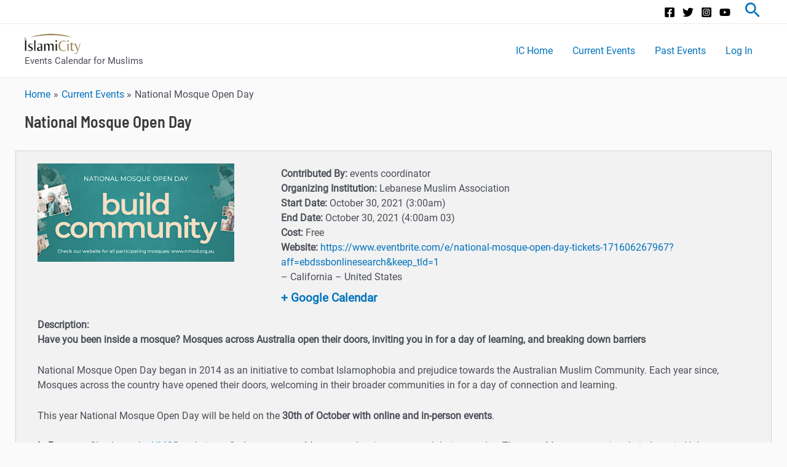

--- FILE ---
content_type: text/css
request_url: https://events.islamicity.org/wp-content/themes/astra/assets/css/minified/frontend.min.css?ver=4.8.12
body_size: 12664
content:
@charset "UTF-8";address,blockquote,body,dd,dl,dt,fieldset,figure,h1,h2,h3,h4,h5,h6,hr,html,iframe,legend,li,ol,p,pre,textarea,ul{border:0;font-size:100%;font-style:inherit;font-weight:inherit;margin:0;outline:0;padding:0;vertical-align:baseline}html{-webkit-text-size-adjust:100%;-ms-text-size-adjust:100%}body{margin:0}main,nav{display:block}progress{display:inline-block;vertical-align:baseline}a{background-color:transparent}a:active{outline:0}a,a:focus,a:hover,a:visited{text-decoration:none}abbr[title]{border-bottom:1px dotted}b,strong{font-weight:700}dfn{font-style:italic}mark{background:#ff0;color:#000}small{font-size:80%}sub,sup{font-size:75%;line-height:0;position:relative;vertical-align:baseline}sup{top:-.5em}sub{bottom:-.25em}img{border:0}svg:not(:root){overflow:hidden}figure{margin:0}hr{box-sizing:content-box;height:0}pre{overflow:auto}code,kbd,pre,samp{font-size:1em}button,input,optgroup,select,textarea{color:inherit;font:inherit;margin:0}button{overflow:visible}button,select{text-transform:none}button,html input[type=button],input[type=reset],input[type=submit]{-webkit-appearance:button;cursor:pointer}button[disabled],html input[disabled]{cursor:default}button::-moz-focus-inner,input::-moz-focus-inner{border:0;padding:0}input{line-height:normal}input[type=checkbox],input[type=radio]{box-sizing:border-box;padding:0}input[type=number]::-webkit-inner-spin-button,input[type=number]::-webkit-outer-spin-button{height:auto}input[type=search]{-webkit-appearance:textfield;box-sizing:content-box}#comments .submit,.search .search-submit{padding:10px 15px;border-radius:2px;line-height:1.85714285714286;border:0}.archive .no-results .ast-search-submit,.search .site-main .ast-search-submit{display:none}input[type=search]::-webkit-search-cancel-button,input[type=search]::-webkit-search-decoration{-webkit-appearance:none}fieldset{border:1px solid var(--ast-border-color);margin:0 0;padding:.35em .625em .75em}legend{border:0;padding:0}fieldset legend{margin-bottom:1.5em;padding:0 .5em}textarea{overflow:auto}optgroup{font-weight:700}table{border-collapse:collapse;border-spacing:0}td,th{padding:0}/*!
 * Bootstrap v4.0.0-alpha.2 (https://getbootstrap.com)
 */.ast-container{max-width:100%}.ast-container,.ast-container-fluid{margin-left:auto;margin-right:auto;padding-left:20px;padding-right:20px}.ast-container-fluid::after,.ast-container::after{content:"";display:table;clear:both}.ast-col-lg-1,.ast-col-lg-10,.ast-col-lg-11,.ast-col-lg-12,.ast-col-lg-2,.ast-col-lg-3,.ast-col-lg-4,.ast-col-lg-5,.ast-col-lg-6,.ast-col-lg-7,.ast-col-lg-8,.ast-col-lg-9,.ast-col-md-1,.ast-col-md-10,.ast-col-md-11,.ast-col-md-12,.ast-col-md-2,.ast-col-md-3,.ast-col-md-4,.ast-col-md-5,.ast-col-md-6,.ast-col-md-7,.ast-col-md-8,.ast-col-md-9,.ast-col-sm-1,.ast-col-sm-10,.ast-col-sm-11,.ast-col-sm-12,.ast-col-sm-2,.ast-col-sm-3,.ast-col-sm-4,.ast-col-sm-5,.ast-col-sm-6,.ast-col-sm-7,.ast-col-sm-8,.ast-col-sm-9,.ast-col-xl-1,.ast-col-xl-10,.ast-col-xl-11,.ast-col-xl-12,.ast-col-xl-2,.ast-col-xl-3,.ast-col-xl-4,.ast-col-xl-5,.ast-col-xl-6,.ast-col-xl-7,.ast-col-xl-8,.ast-col-xl-9,.ast-col-xs-1,.ast-col-xs-10,.ast-col-xs-11,.ast-col-xs-12,.ast-col-xs-2,.ast-col-xs-3,.ast-col-xs-4,.ast-col-xs-5,.ast-col-xs-6,.ast-col-xs-7,.ast-col-xs-8,.ast-col-xs-9{position:relative;min-height:1px;padding-left:20px;padding-right:20px}.ast-col-xs-1,.ast-col-xs-10,.ast-col-xs-11,.ast-col-xs-12,.ast-col-xs-2,.ast-col-xs-3,.ast-col-xs-4,.ast-col-xs-5,.ast-col-xs-6,.ast-col-xs-7,.ast-col-xs-8,.ast-col-xs-9{float:left}.ast-col-xs-1{width:8.3333333333%}.ast-col-xs-2{width:16.6666666667%}.ast-col-xs-3{width:25%}.ast-col-xs-4{width:33.3333333333%}.ast-col-xs-5{width:41.6666666667%}.ast-col-xs-6{width:50%}.ast-col-xs-7{width:58.3333333333%}.ast-col-xs-8{width:66.6666666667%}.ast-col-xs-9{width:75%}.ast-col-xs-10{width:83.3333333333%}.ast-col-xs-11{width:91.6666666667%}.ast-col-xs-12{width:100%}@media (min-width:544px){.ast-col-sm-1,.ast-col-sm-10,.ast-col-sm-11,.ast-col-sm-12,.ast-col-sm-2,.ast-col-sm-3,.ast-col-sm-4,.ast-col-sm-5,.ast-col-sm-6,.ast-col-sm-7,.ast-col-sm-8,.ast-col-sm-9{float:left}.ast-col-sm-1{width:8.3333333333%}.ast-col-sm-2{width:16.6666666667%}.ast-col-sm-3{width:25%}.ast-col-sm-4{width:33.3333333333%}.ast-col-sm-5{width:41.6666666667%}.ast-col-sm-6{width:50%}.ast-col-sm-7{width:58.3333333333%}.ast-col-sm-8{width:66.6666666667%}.ast-col-sm-9{width:75%}.ast-col-sm-10{width:83.3333333333%}.ast-col-sm-11{width:91.6666666667%}.ast-col-sm-12{width:100%}}@media (min-width:768px){.ast-col-md-1,.ast-col-md-10,.ast-col-md-11,.ast-col-md-12,.ast-col-md-2,.ast-col-md-3,.ast-col-md-4,.ast-col-md-5,.ast-col-md-6,.ast-col-md-7,.ast-col-md-8,.ast-col-md-9{float:left}.ast-col-md-1{width:8.3333333333%}.ast-col-md-2{width:16.6666666667%}.ast-col-md-3{width:25%}.ast-col-md-4{width:33.3333333333%}.ast-col-md-5{width:41.6666666667%}.ast-col-md-6{width:50%}.ast-col-md-7{width:58.3333333333%}.ast-col-md-8{width:66.6666666667%}.ast-col-md-9{width:75%}.ast-col-md-10{width:83.3333333333%}.ast-col-md-11{width:91.6666666667%}.ast-col-md-12{width:100%}}@media (min-width:992px){.ast-col-lg-1,.ast-col-lg-10,.ast-col-lg-11,.ast-col-lg-12,.ast-col-lg-2,.ast-col-lg-3,.ast-col-lg-4,.ast-col-lg-5,.ast-col-lg-6,.ast-col-lg-7,.ast-col-lg-8,.ast-col-lg-9{float:left}.ast-col-lg-1{width:8.3333333333%}.ast-col-lg-2{width:16.6666666667%}.ast-col-lg-3{width:25%}.ast-col-lg-4{width:33.3333333333%}.ast-col-lg-5{width:41.6666666667%}.ast-col-lg-6{width:50%}.ast-col-lg-7{width:58.3333333333%}.ast-col-lg-8{width:66.6666666667%}.ast-col-lg-9{width:75%}.ast-col-lg-10{width:83.3333333333%}.ast-col-lg-11{width:91.6666666667%}.ast-col-lg-12{width:100%}}@media (min-width:1200px){.ast-col-xl-1,.ast-col-xl-10,.ast-col-xl-11,.ast-col-xl-12,.ast-col-xl-2,.ast-col-xl-3,.ast-col-xl-4,.ast-col-xl-5,.ast-col-xl-6,.ast-col-xl-7,.ast-col-xl-8,.ast-col-xl-9{float:left}.ast-col-xl-1{width:8.3333333333%}.ast-col-xl-2{width:16.6666666667%}.ast-col-xl-3{width:25%}.ast-col-xl-4{width:33.3333333333%}.ast-col-xl-5{width:41.6666666667%}.ast-col-xl-6{width:50%}.ast-col-xl-7{width:58.3333333333%}.ast-col-xl-8{width:66.6666666667%}.ast-col-xl-9{width:75%}.ast-col-xl-10{width:83.3333333333%}.ast-col-xl-11{width:91.6666666667%}.ast-col-xl-12{width:100%}}.ast-row{margin-left:-20px;margin-right:-20px}.ast-row::after{content:"";display:table;clear:both}h1,h2,h3,h4,h5,h6{clear:both}.entry-content h1,h1{color:#808285;font-size:2em;line-height:1.2}.entry-content h2,h2{color:#808285;font-size:1.7em;line-height:1.3}.entry-content h3,h3{color:#808285;font-size:1.5em;line-height:1.4}.entry-content h4,h4{color:#808285;line-height:1.5;font-size:1.3em}.entry-content h5,h5{color:#808285;line-height:1.6;font-size:1.2em}.entry-content h6,h6{color:#808285;line-height:1.7;font-size:1.1em}html{box-sizing:border-box}*,:after,:before{box-sizing:inherit}body{color:#808285;background:#fff;font-style:normal}ol,ul{margin:0 0 1.5em 3em}ul{list-style:disc}ol{list-style:decimal}li>ol,li>ul{margin-bottom:0;margin-left:1.5em}dt{font-weight:600}dd{margin:0 1.5em 1em}b,strong{font-weight:700}cite,dfn,em,i{font-style:italic}blockquote,q{quotes:"" ""}blockquote:after,blockquote:before,q:after,q:before{content:""}blockquote{border-left:5px solid var(--ast-border-color);padding:20px;font-size:1.2em;font-style:italic;margin:0 0 1.5em;position:relative}address{margin:0 0 1.5em}address,cite{font-style:italic}abbr,acronym{border-bottom:1px dotted #666;cursor:help}pre{background:var(--ast-code-block-background);font-family:"Courier 10 Pitch",Courier,monospace;margin-bottom:1.6em;overflow:auto;max-width:100%;padding:1.6em}code,kbd,tt,var{font:15px Monaco,Consolas,"Andale Mono","DejaVu Sans Mono",monospace}img{height:auto;max-width:100%}hr{background-color:#ccc;border:0;height:1px;margin-bottom:1.5em}.ast-button,.button,button,input,select,textarea{color:#808285;font-weight:400;font-size:100%;margin:0;vertical-align:baseline}button,input{line-height:normal}.normal-search{margin-right:-5px}big{font-size:125%}ins,mark{background:0 0;text-decoration:none}table,td,th{border:1px solid var(--ast-border-color)}table{border-collapse:separate;border-spacing:0;border-width:1px 0 0 1px;margin:0 0 1.5em;width:100%}th{font-weight:600}td,th{padding:.7em 1em;border-width:0 1px 1px 0}.ast-button,.button,button,input[type=button],input[type=reset],input[type=submit]{border:1px solid;border-color:var(--ast-border-color);border-radius:2px;background:#e6e6e6;padding:.6em 1em .4em;color:#fff}.ast-button:focus,.ast-button:hover,.button:focus,.button:hover,button:focus,button:hover,input[type=button]:focus,input[type=button]:hover,input[type=reset]:focus,input[type=reset]:hover,input[type=submit]:focus,input[type=submit]:hover{color:#fff;border-color:var(--ast-border-color)}.ast-button:active,.ast-button:focus,.button:active,.button:focus,button:active,button:focus,input[type=button]:active,input[type=button]:focus,input[type=reset]:active,input[type=reset]:focus,input[type=submit]:active,input[type=submit]:focus{border-color:var(--ast-border-color);outline:0}input[type=email],input[type=password],input[type=search],input[type=tel],input[type=text],input[type=url],textarea{color:#666;border:1px solid var(--ast-border-color);border-radius:2px;-webkit-appearance:none}input[type=email]:focus,input[type=password]:focus,input[type=search]:focus,input[type=tel]:focus,input[type=text]:focus,input[type=url]:focus,textarea:focus{color:#111}textarea{padding-left:3px;width:100%}a{color:#4169e1}a:focus,a:hover{color:#191970}a:focus{outline:thin dotted}a:hover{outline:0}.screen-reader-text{border:0;clip:rect(1px,1px,1px,1px);height:1px;margin:-1px;overflow:hidden;padding:0;position:absolute;width:1px;word-wrap:normal!important}.screen-reader-text:focus{background-color:#f1f1f1;border-radius:2px;box-shadow:0 0 2px 2px rgba(0,0,0,.6);clip:auto!important;color:#21759b;display:block;font-size:12.25px;font-size:.875rem;height:auto;left:5px;line-height:normal;padding:15px 23px 14px;text-decoration:none;top:5px;width:auto;z-index:100000}.alignleft{display:inline;float:left;margin-right:1.5em}.alignright{display:inline;float:right;margin-left:1.5em}.aligncenter{clear:both;text-align:center;display:block;margin-left:auto;margin-right:auto}#primary:after,#primary:before,#secondary:after,#secondary:before,.ast-container:after,.ast-container:before,.ast-row:after,.ast-row:before,.clear:after,.clear:before,.sidebar-main:after,.sidebar-main:before,.site-content:after,.site-content:before,.site-footer:after,.site-footer:before,.site-header:after,.site-header:before,.site-main:after,.site-main:before{content:"";display:table}#primary:after,#secondary:after,.ast-container:after,.ast-row:after,.clear:after,.sidebar-main:after,.site-content:after,.site-footer:after,.site-header:after,.site-main:after{clear:both}.entry-content[data-ast-blocks-layout]>embed,.entry-content[data-ast-blocks-layout]>iframe,.entry-content[data-ast-blocks-layout]>object,embed,iframe,object{max-width:100%}.wp-caption{margin-bottom:1.5em;max-width:100%}.wp-caption img[class*=wp-image-]{display:block;margin-left:auto;margin-right:auto}.wp-caption .wp-caption-text{margin:.8075em 0}.wp-caption-text{text-align:center}::selection{color:#fff;background:#0274be}body{-webkit-font-smoothing:antialiased;-moz-osx-font-smoothing:grayscale}body:not(.logged-in){position:relative}#page{position:relative}a,a:focus{text-decoration:none}.secondary a *,.site-footer a *,.site-header a *,a{transition:all .2s linear}.capitalize{text-transform:uppercase}img{vertical-align:middle}.entry-content h1,.entry-content h2,.entry-content h3,.entry-content h4,.entry-content h5,.entry-content h6{margin-bottom:20px}p{margin-bottom:1.75em}blockquote{margin:1.5em 1em 1.5em 3em;font-size:1.1em;line-height:inherit;position:relative}.ast-button,.button,input[type=button],input[type=submit]{border-radius:0;padding:18px 30px;border:0;box-shadow:none;text-shadow:none}.ast-button:hover,.button:hover,input[type=button]:hover,input[type=submit]:hover{box-shadow:none}.ast-button:active,.ast-button:focus,.button:active,.button:focus,input[type=button]:active,input[type=button]:focus,input[type=submit]:active,input[type=submit]:focus{box-shadow:none}.site-title{font-weight:400}.site-description,.site-title{margin-bottom:0}.site-description a,.site-description:focus a,.site-description:hover a,.site-title a,.site-title:focus a,.site-title:hover a{transition:all .2s linear}.site-title a,.site-title a:focus,.site-title a:hover,.site-title a:visited{color:#222}.site-description a,.site-description a:focus,.site-description a:hover,.site-description a:visited{color:#999}.search-form .search-field{outline:0}.ast-search-menu-icon{position:relative;z-index:3}.site .skip-link{background-color:#f1f1f1;box-shadow:0 0 1px 1px rgba(0,0,0,.2);color:#21759b;display:block;font-family:Montserrat,"Helvetica Neue",sans-serif;font-size:14px;font-weight:700;left:-9999em;outline:0;padding:15px 23px 14px;text-decoration:none;text-transform:none;top:-9999em}.site .skip-link:focus{clip:auto;height:auto;left:6px;top:7px;width:auto;z-index:100000;outline:thin dotted}.logged-in .site .skip-link{box-shadow:0 0 2px 2px rgba(0,0,0,.2);font-family:"Open Sans",sans-serif}input,select{line-height:1}.ast-button,.ast-custom-button,body,button,input[type=button],input[type=submit],textarea{line-height:1.85714285714286}.site-title a{line-height:1.2}.site-header .site-description{line-height:1.5}.ast-single-post .entry-title,.ast-single-post .entry-title a{line-height:1.2}.entry-title,.entry-title a{font-weight:var(--ast-blog-title-font-weight,normal)}.ast-oembed-container{position:relative;padding-top:56.25%;height:0;overflow:hidden;max-width:100%;height:auto}.ast-oembed-container embed,.ast-oembed-container iframe,.ast-oembed-container object{position:absolute;top:0;left:0;width:100%;height:100%}.ast-hidden{display:none!important}body{background-color:#fff}#page{display:block}#primary,#secondary{display:block;position:relative;float:left;width:100%}#primary{margin:4em 0}.ast-separate-container{background-color:#f5f5f5}.ast-separate-container #primary{padding:4em 0;margin:0;border:0}.ast-separate-container .site-main>.ast-row{margin-left:0;margin-right:0}.ast-separate-container .ast-article-post,.ast-separate-container .ast-article-single:not(.ast-related-post){background-color:#fff}.ast-separate-container .ast-article-post,.ast-separate-container .ast-article-single{border-bottom:1px solid var(--ast-border-color);margin:0;padding:5.34em 6.67em}.ast-separate-container .blog-layout-1{padding:0;border-bottom:0}.ast-separate-container .ast-article-single{border-bottom:0}@media (max-width:1200px){.ast-separate-container .ast-article-post,.ast-separate-container .ast-article-single{margin:0;padding:3.34em 2.4em}}.ast-page-builder-template .hentry{margin:0}.ast-page-builder-template .site-content>.ast-container{max-width:100%;padding:0}.ast-page-builder-template .site-content #primary{padding:0;margin:0}.ast-page-builder-template .no-results{text-align:center;margin:4em auto}.ast-page-builder-template .entry-header{margin-top:4em;margin-left:auto;margin-right:auto;padding-left:20px;padding-right:20px}.ast-page-builder-template .entry-header.ast-no-title.ast-no-thumbnail{margin-top:0}.ast-page-builder-template .entry-header.ast-header-without-markup{margin-top:0;margin-bottom:0}.ast-page-builder-template .entry-header.ast-no-title.ast-no-meta{margin-bottom:0}.ast-page-builder-template.single .post-navigation{padding-bottom:2em}.ast-page-builder-template .ast-archive-description{margin-top:4em;margin-left:auto;margin-right:auto;padding-left:20px;padding-right:20px}@media (min-width:993px){.ast-separate-container #primary,.ast-separate-container.ast-left-sidebar #primary,.ast-separate-container.ast-right-sidebar #primary{margin:4em 0;padding:0}.ast-right-sidebar #primary{padding-right:60px}.ast-left-sidebar #primary{padding-left:60px}}@media (max-width:992px){.ast-separate-container #primary,.ast-separate-container.ast-left-sidebar #primary,.ast-separate-container.ast-right-sidebar #primary{padding-left:0;padding-right:0}.ast-right-sidebar #primary{padding-right:30px}.ast-left-sidebar #primary{padding-left:30px}}.ast-search-icon .astra-search-icon{font-size:1.3em}.main-navigation{height:100%;-js-display:inline-flex;display:inline-flex}.main-navigation ul{list-style:none;margin:0;padding-left:0;position:relative}.main-header-menu .menu-link,.main-header-menu>a{text-decoration:none;padding:0 1em;display:inline-block;transition:all .2s linear}.main-header-menu .menu-item{position:relative}.main-header-menu .menu-item.focus>.sub-menu,.main-header-menu .menu-item:hover>.sub-menu,.main-header-menu .menu-item>.sub-menu.toggled-on{right:auto;left:0;visibility:visible}.main-header-menu .menu-item.focus>.sub-menu .sub-menu.toggled-on,.main-header-menu .menu-item:hover>.sub-menu .sub-menu.toggled-on,.main-header-menu .menu-item>.sub-menu.toggled-on .sub-menu.toggled-on{left:100%;right:auto;visibility:visible}.main-header-menu .ast-left-align-sub-menu.focus>.sub-menu,.main-header-menu .ast-left-align-sub-menu:hover>.sub-menu{right:0;left:auto}@media (min-width:769px){.main-header-menu .ast-sub-menu-goes-outside.focus>.sub-menu,.main-header-menu .ast-sub-menu-goes-outside:hover>.sub-menu{left:-100%}.main-header-menu .ast-left-align-sub-menu .sub-menu .menu-item.focus>.sub-menu,.main-header-menu .ast-left-align-sub-menu .sub-menu .menu-item:hover>.sub-menu{left:-100%}}.main-header-menu .sub-menu{width:240px;background:#fff;left:-999em;position:absolute;top:100%;z-index:99999;visibility:hidden}@media (min-width:769px){.main-header-menu .sub-menu .menu-item.focus>.sub-menu,.main-header-menu .sub-menu .menu-item:hover>.sub-menu{left:100%;right:auto}.main-header-menu .sub-menu .ast-left-align-sub-menu.focus>.sub-menu,.main-header-menu .sub-menu .ast-left-align-sub-menu:focus * .sub-menu,.main-header-menu .sub-menu .ast-left-align-sub-menu:hover * .sub-menu,.main-header-menu .sub-menu .ast-left-align-sub-menu:hover>.sub-menu{left:-100%}.main-header-menu .sub-menu .main-header-menu .ast-sub-menu-goes-outside.focus>.sub-menu,.main-header-menu .sub-menu .main-header-menu .ast-sub-menu-goes-outside:hover>.sub-menu{left:-100%}}.main-header-menu .sub-menu .menu-link{padding:.9em 1em;display:block;word-wrap:break-word}.main-header-menu .sub-menu .menu-item:not(.menu-item-has-children) .menu-link .icon-arrow:first-of-type{display:none}#ast-desktop-header .main-header-menu .sub-menu .menu-item.menu-item-has-children>.menu-link .icon-arrow{display:none}#ast-desktop-header .main-header-menu .sub-menu .menu-item.menu-item-has-children>.menu-link .ast-header-navigation-arrow{position:absolute;right:.6em;top:50%;transform:translate(0,-50%) rotate(270deg)}#ast-desktop-header .main-header-menu .sub-menu .menu-item.menu-item-has-children>.menu-link .ast-header-navigation-arrow .icon-arrow{display:block}#ast-desktop-header .main-header-menu .sub-menu .menu-item.menu-item-has-children>.menu-link .ast-header-navigation-arrow .icon-arrow svg{margin:0}#ast-desktop-header .account-main-navigation .sub-menu .menu-item.menu-item-has-children>.menu-link .ast-header-navigation-arrow{transform:translate(0,-50%) rotate(360deg)}.main-header-menu .sub-menu .sub-menu{top:0}.submenu-with-border .sub-menu{border-width:1px;border-style:solid}.submenu-with-border .sub-menu .menu-link{border-width:0 0 1px;border-style:solid}.submenu-with-border .sub-menu .sub-menu{top:-2px}.ast-desktop .submenu-with-border .sub-menu>.menu-item:last-child>.menu-link{border-bottom-style:none}.ast-header-break-point .main-navigation{padding-left:0}.ast-header-break-point .main-navigation ul .menu-item .menu-link{padding:0 20px;display:inline-block;width:100%;border:0;border-bottom-width:1px;border-style:solid;border-color:var(--ast-border-color)}.ast-header-break-point .main-navigation ul .menu-item .menu-link .icon-arrow:first-of-type{margin-right:5px}.ast-header-break-point .main-navigation ul .sub-menu .menu-item:not(.menu-item-has-children) .menu-link .icon-arrow:first-of-type{display:inline}.ast-header-break-point .main-navigation .sub-menu .menu-item .menu-link{padding-left:30px}.ast-header-break-point .main-navigation .sub-menu .menu-item .menu-item .menu-link{padding-left:40px}.ast-header-break-point .main-navigation .sub-menu .menu-item .menu-item .menu-item .menu-link{padding-left:50px}.ast-header-break-point .main-navigation .sub-menu .menu-item .menu-item .menu-item .menu-item .menu-link{padding-left:60px}.ast-header-break-point .main-header-menu{background-color:#f9f9f9;border-top-width:0}.ast-header-break-point .main-header-menu .sub-menu{background-color:#f9f9f9;position:static;opacity:1;visibility:visible;border:0;width:auto}.ast-header-break-point .main-header-menu .sub-menu .ast-left-align-sub-menu.focus>.sub-menu,.ast-header-break-point .main-header-menu .sub-menu .ast-left-align-sub-menu:hover>.sub-menu{left:0}.ast-header-break-point .main-header-menu .ast-sub-menu-goes-outside.focus>.sub-menu,.ast-header-break-point .main-header-menu .ast-sub-menu-goes-outside:hover>.sub-menu{left:0}.ast-header-break-point .submenu-with-border .sub-menu{border:0}.ast-header-break-point .dropdown-menu-toggle{display:none}.ast-mobile-menu-buttons{display:none}.ast-button-wrap{display:inline-block}.ast-button-wrap button{box-shadow:none;border:none}.ast-button-wrap .menu-toggle{padding:0;width:2.2em;height:2.1em;font-size:1.5em;font-weight:400;border-radius:2px;-webkit-font-smoothing:antialiased;-moz-osx-font-smoothing:grayscale;border-radius:2px;vertical-align:middle;line-height:1.85714285714286}.ast-button-wrap .menu-toggle.main-header-menu-toggle{padding:0 .5em;width:auto;text-align:center}.ast-button-wrap .menu-toggle.main-header-menu-toggle .mobile-menu{font-size:15px;font-size:1rem;font-weight:600}.ast-button-wrap .menu-toggle .menu-toggle-icon{font-style:normal;display:inline-block;vertical-align:middle;line-height:2.05}.ast-button-wrap .menu-toggle .menu-toggle-icon:before{content:"\e5d2";font-family:Astra;text-decoration:inherit}.ast-button-wrap .menu-toggle .icon-menu-bars svg:nth-child(2){display:none}.ast-button-wrap .menu-toggle.toggled .menu-toggle-icon:before{content:"\e5cd"}.ast-button-wrap .menu-toggle.toggled .icon-menu-bars svg:first-child{display:none}.ast-button-wrap .menu-toggle.toggled .icon-menu-bars svg:nth-child(2){display:block}.ast-button-wrap .menu-toggle .mobile-menu-wrap{display:inline-block}.ast-button-wrap .menu-toggle:focus{outline:thin dotted}.header-main-layout-1 .ast-main-header-bar-alignment{margin-left:auto}.site-navigation{height:100%}.site-header .menu-link *{transition:none}.ast-icon.icon-arrow svg{height:.6em;width:.6em;position:relative;margin-left:10px}.ast-icon.icon-search svg{height:1em;width:.9em;margin-top:3px;margin-right:2px}.ast-header-break-point .user-select{clear:both}.ast-header-break-point .ast-mobile-menu-buttons{display:block;align-self:center}.ast-header-break-point .main-header-bar-navigation{flex:auto}.ast-header-break-point .ast-main-header-bar-alignment{display:block;width:100%;flex:auto;order:4}.ast-header-break-point .ast-icon.icon-arrow svg{height:.85em;width:.95em;position:relative;margin-left:10px}.site-main .comment-navigation,.site-main .post-navigation,.site-main .posts-navigation{margin:0 0 1.5em;overflow:hidden}.comment-navigation .nav-previous,.post-navigation .nav-previous,.posts-navigation .nav-previous{position:relative;text-align:left}.comment-navigation .nav-next,.post-navigation .nav-next,.posts-navigation .nav-next{grid-column-start:2;text-align:right}.ast-icon svg{fill:currentColor}.post-navigation a{background:0 0;font-size:1.06666rem;font-size:1rem;padding:0 var(--ast-post-nav-space,1.5em);height:2.33333em;line-height:calc(2.33333em - 3px)}.sticky{display:block}.hentry{margin:0 0 1.5em}.byline{display:none}.group-blog .byline,.single .byline{display:inline}.page-links{clear:both;margin-top:1em}.page-links a{display:inline-block}.page-links a .page-link{border-color:var(--ast-border-color);background:0 0}.page-links .page-link{padding:0;margin:0 0 .3em .3em;border:2px solid var(--ast-border-color);color:#000;background:0 0;font-size:.8em;width:2.5em;height:2.5em;line-height:calc( 2.5em - 4px);display:inline-block;text-align:center;transition:all .2s linear}.page-links .page-link:focus,.page-links .page-link:hover{color:#000}@media (max-width:768px){.page-links .page-link{margin-bottom:6px}}.entry-content>:last-child,.entry-summary>:last-child,.page-content>:last-child{margin-bottom:0}.wp-block-separator:not(.is-style-wide):not(.is-style-dots){margin:20px auto}.bypostauthor{display:block}body{overflow-x:hidden}.widget-title{font-weight:400;margin-bottom:1em;line-height:1.5}.widget{margin:0 0 2.8em 0}.widget:last-child{margin-bottom:0}.widget select{max-width:100%}.widget ul{margin:0;list-style-type:none}.no-widget-text{margin-bottom:0}.widget_nav_menu ul ul.sub-menu{margin-top:.25em}.widget_nav_menu ul ul.sub-menu li{padding-left:20px}.widget_nav_menu ul ul.sub-menu a:after{left:-20px}.widget_nav_menu ul ul.sub-menu ul a:after{left:-40px}.widget_nav_menu ul ul.sub-menu ul ul a:after{left:-60px}.widget_nav_menu li{transition:all .2s linear}#secondary .wp-block-search__input{line-height:1}#secondary .wp-block-search__button{padding:.7em 1em}.widget_search .search-form{position:relative;padding:0;background:initial;color:inherit}.widget_search .search-form>label{position:relative}.widget_search .search-form i{color:#3a3a3a}.widget_search .search-form button{position:absolute;top:0;right:15px;border:none;padding:0;cursor:pointer;background:0 0}.widget_search .search-form input[type=submit],.widget_search .search-form input[type=submit]:focus,.widget_search .search-form input[type=submit]:hover{padding:13px 20px;border-radius:2px;border:none;top:0;right:0;position:absolute;color:transparent;background:0 0;max-width:45px;z-index:2}.widget_search .search-form .search-field{background:#fafafa;border-width:1px;border-color:var(--ast-border-color);border-radius:2px}.widget_search .search-field,.widget_search .search-field:focus{width:100%;padding:12px 45px 12px 15px}.widget_archive ul.children,.widget_categories ul.children,.widget_pages ul.children{position:relative;margin-top:5px;width:100%}.widget_archive ul.children li,.widget_categories ul.children li,.widget_pages ul.children li{padding-left:20px}.widget_archive li ul.children a:after,.widget_categories li ul.children a:after,.widget_pages li ul.children a:after{left:-20px}.widget_archive li ul.children ul a:after,.widget_categories li ul.children ul a:after,.widget_pages li ul.children ul a:after{left:-40px}.widget_tag_cloud .tagcloud{margin-top:10px;display:inline-block}.widget_tag_cloud .tagcloud a{border:1px solid var(--ast-border-color);padding:.5em .9em;display:inline-block;margin-bottom:4px;font-size:14px;margin-right:4px;line-height:1.5;transition:all .2s linear}.widget_calendar table,.widget_calendar td,.widget_calendar th{padding:0;text-align:center}.widget_calendar table,.widget_calendar th{border:none}.widget_calendar td{border-right:none;border-left:none}.widget_calendar caption{line-height:2.7em}.widget_calendar thead{line-height:2.5em}.widget_calendar thead a{color:#0274be;font-size:1rem;vertical-align:middle}.widget_calendar thead td{vertical-align:middle;font-weight:700}.widget_calendar thead>tr>th{line-height:2.5em;border-bottom:2px solid var(--ast-border-color);border-top:2px solid var(--ast-border-color)}.widget_calendar tbody{line-height:2.1em;text-align:center}.widget_calendar tbody>tr>td{width:14.2857%}.widget_calendar tbody>tr:first-child>td{padding-top:3px}.widget_calendar #today{color:#0274be;font-weight:700;border-bottom:2px solid #0274be}.ast-builder-grid-row{display:grid;grid-template-columns:auto auto;align-items:center;grid-column-gap:20px;overflow-wrap:anywhere}.ast-builder-grid-row>.site-header-section{flex-wrap:nowrap}.ast-builder-footer-grid-columns{grid-column-gap:50px}.ast-builder-grid-row.ast-grid-center-col-layout{grid-template-columns:1fr auto 1fr}.ast-builder-layout-element{align-items:center}.ast-builder-grid-row.ast-grid-center-col-layout-only{-js-display:flex;display:flex;height:100%;justify-content:center}.ast-builder-grid-row.ast-grid-center-col-layout-only .ast-grid-section-center{flex-grow:1}.site-header-section{height:100%;min-height:0;align-items:center}.site-header-section>*{padding:0 10px}.site-header-section>div:first-child{padding-left:0}.site-header-section>div:last-child{padding-right:0}.site-header-section .ast-builder-menu{align-items:center}.ast-builder-layout-element.ast-header-search{height:auto}.ast-grid-right-center-section{justify-content:flex-start;flex-grow:1}.ast-grid-right-section{justify-content:flex-end}.ast-grid-right-section .ast-site-identity>:first-child{text-align:right}.ast-grid-right-section .ast-grid-right-center-section .ast-site-identity>:first-child{text-align:left}.ast-grid-left-center-section{justify-content:flex-end;flex-grow:1}.elementor-nav-menu .ast-icon,.et_pb_menu__wrap .ast-icon,.fl-widget .menu-item .ast-icon{display:none}.ast-logo-title-inline .ast-site-identity{padding:1em 0;-js-display:inline-flex;display:inline-flex;vertical-align:middle;align-items:center;transition:all .2s linear}.ast-grid-section-center{justify-content:center}.ast-grid-section-center .ast-site-identity>:first-child{text-align:center}.ast-builder-social-element{line-height:1;color:#3a3a3a;background:0 0;vertical-align:middle;transition:all 10ms;margin-left:6px;margin-right:6px;justify-content:center;align-items:center}.ast-builder-social-element:hover{color:#0274be}.ast-builder-social-element .social-item-label{padding-left:6px}.ast-social-stack-desktop .ast-builder-social-element,.ast-social-stack-mobile .ast-builder-social-element,.ast-social-stack-tablet .ast-builder-social-element{margin-top:6px;margin-bottom:6px}.ahfb-svg-iconset{-js-display:inline-flex;display:inline-flex;align-self:center}.ahfb-svg-iconset svg{width:17px;height:17px;transition:none}.ahfb-svg-iconset svg>*{transition:none}.ast-footer-copyright p{margin-bottom:0}.ast-builder-grid-row-container{display:grid;align-content:center}.main-header-bar .main-header-bar-navigation{height:100%}.ast-nav-menu .sub-menu{line-height:1.45}.ast-builder-menu .main-navigation{padding:0}.ast-builder-menu .main-navigation>ul{align-self:center}.ast-footer-copyright,.ast-footer-social-wrap,.site-footer-focus-item{width:100%}#astra-footer-menu{margin:0;list-style:none;background:inherit}#astra-footer-menu>ul{margin:0;list-style:none;background:inherit}.ast-header-break-point #ast-mobile-header{display:block}.ast-header-break-point .main-header-bar-navigation{line-height:3}.ast-header-break-point .main-header-bar-navigation .menu-item-has-children>.ast-menu-toggle{display:inline-block;position:absolute;font-size:inherit;top:0;right:20px;cursor:pointer;-webkit-font-smoothing:antialiased;-moz-osx-font-smoothing:grayscale;padding:0 .907em;font-weight:400;line-height:inherit}.ast-header-break-point .main-header-bar-navigation .menu-item-has-children>.ast-menu-toggle>.ast-icon.icon-arrow{pointer-events:none}.ast-header-break-point .main-header-bar-navigation .menu-item-has-children .sub-menu{display:none}.ast-header-break-point .ast-mobile-header-wrap .ast-above-header-wrap .main-header-bar-navigation .ast-submenu-expanded>.ast-menu-toggle::before,.ast-header-break-point .ast-mobile-header-wrap .ast-main-header-wrap .main-header-bar-navigation .ast-submenu-expanded>.ast-menu-toggle::before{transform:rotateX(180deg)}.ast-header-break-point .ast-nav-menu .sub-menu{line-height:3}.site-footer-section{justify-content:center}.site-footer-section>*{margin-bottom:10px}.site-footer-section>:last-child{margin-bottom:0}.site-primary-footer-wrap{padding-top:45px;padding-bottom:45px}.site-above-footer-wrap,.site-below-footer-wrap{padding-top:20px;padding-bottom:20px}.ast-hfb-header.ast-header-break-point .main-header-bar-navigation{width:100%;margin:0}.ast-hfb-header .menu-toggle.toggled .ast-mobile-svg{display:none}.ast-hfb-header .menu-toggle.toggled .ast-close-svg{display:block}.menu-toggle .ast-close-svg{display:none}.ast-mobile-header-wrap .menu-toggle .mobile-menu-toggle-icon{-js-display:inline-flex;display:inline-flex;align-self:center}.ast-mobile-header-wrap .menu-toggle .mobile-menu-wrap{-js-display:inline-flex;display:inline-flex;align-self:center;margin-left:.4em}.ast-mobile-header-wrap .ast-button-wrap .menu-toggle.main-header-menu-toggle{-js-display:flex;display:flex;align-items:center;width:auto;height:auto}.menu-toggle .mobile-menu-toggle-icon{-js-display:inline-flex;display:inline-flex;align-self:center}.menu-toggle .mobile-menu-wrap{-js-display:inline-flex;display:inline-flex;align-self:center;margin-left:.4em}.ast-hfb-header .ast-button-wrap .menu-toggle .mobile-menu-wrap{align-items:center;-js-display:flex;display:flex}.ast-button-wrap .menu-toggle.main-header-menu-toggle{padding:.5em;align-items:center;-js-display:flex;display:flex}.ast-search-menu-icon.ast-inline-search .search-field{width:100%;padding:.6em;padding-right:5.5em}.ast-header-account-type-extend-text-profile-type{-js-display:flex;display:flex;gap:10px;align-items:center}@media (min-width:769px){.footer-nav-wrap .astra-footer-horizontal-menu li{margin:0}.footer-nav-wrap .astra-footer-horizontal-menu li:first-child a{padding-left:0}.footer-nav-wrap .astra-footer-horizontal-menu li:last-child a{padding-right:0}.footer-nav-wrap .astra-footer-horizontal-menu a{padding:0 .5em}}.site-header{z-index:99;position:relative}.main-header-container{position:relative}.main-header-bar-wrap{position:relative}.main-header-bar{background-color:#fff;border-bottom-color:var(--ast-border-color);border-bottom-style:solid}.ast-header-break-point .main-header-bar{border:0}.ast-header-break-point .main-header-bar{border-bottom-color:var(--ast-border-color);border-bottom-style:solid}.main-header-bar{margin-left:auto;margin-right:auto}.ast-desktop .main-header-menu.ast-menu-shadow .sub-menu{box-shadow:0 4px 10px -2px rgba(0,0,0,.1)}.ast-header-custom-item-inside .button-custom-menu-item .menu-link{display:none}.ast-header-custom-item-inside.ast-header-break-point .button-custom-menu-item{padding-left:0;padding-right:0;margin-top:0;margin-bottom:0}.ast-header-custom-item-inside.ast-header-break-point .button-custom-menu-item .ast-custom-button-link{display:none}.ast-header-custom-item-inside.ast-header-break-point .button-custom-menu-item .menu-link{display:block}.ast-theme-transparent-header .post-password-form{margin-top:100px}.site-branding{line-height:1;align-self:center}.ast-menu-toggle{display:none;background:0 0;color:inherit;border-style:dotted;border-color:transparent}.ast-menu-toggle:focus,.ast-menu-toggle:hover{background:0 0;border-color:inherit;color:inherit}.ast-menu-toggle:focus{outline:thin dotted}.ast-main-header-nav-open .main-header-bar{padding-bottom:0}.main-header-bar{z-index:4;position:relative}.main-header-bar .main-header-bar-navigation:empty{padding:0}.main-header-bar .main-header-bar-navigation .sub-menu{line-height:1.45}.main-header-bar .main-header-bar-navigation .menu-item-has-children>.menu-link:after{line-height:normal}.custom-mobile-logo-link{display:none}.ast-site-identity{padding:1em 0}.ast-header-break-point .site-header .main-header-bar-wrap .site-branding{flex:1;align-self:center}.ast-header-break-point .ast-site-identity{width:100%}.ast-header-break-point .main-header-bar{display:block;line-height:3}.ast-header-break-point .main-header-bar .main-header-bar-navigation{line-height:3}.ast-header-break-point .main-header-bar .main-header-bar-navigation .sub-menu{line-height:3}.ast-header-break-point .main-header-bar .main-header-bar-navigation .menu-item-has-children .sub-menu{display:none}.ast-header-break-point .main-header-bar .main-header-bar-navigation .menu-item-has-children>.ast-menu-toggle{display:inline-block;position:absolute;font-size:inherit;top:-1px;right:20px;cursor:pointer;-webkit-font-smoothing:antialiased;-moz-osx-font-smoothing:grayscale;padding:0 .907em;font-weight:400;line-height:inherit;transition:all .2s}.ast-header-break-point .main-header-bar .main-header-bar-navigation .ast-submenu-expanded>.ast-menu-toggle::before{transform:rotateX(180deg)}.ast-header-break-point .main-header-bar .main-header-bar-navigation .main-header-menu{border-top-width:0}.ast-header-break-point .main-navigation{display:block;width:100%}.ast-header-break-point .main-navigation ul ul{left:auto;right:auto}.ast-header-break-point .main-navigation .stack-on-mobile li{width:100%}.ast-header-break-point .main-navigation .widget{margin-bottom:1em}.ast-header-break-point .main-navigation .widget li{width:auto}.ast-header-break-point .main-navigation .widget:last-child{margin-bottom:0}.ast-header-break-point .main-header-bar-navigation{width:calc(100% + 40px);margin:0 -20px}.ast-header-break-point .main-header-menu ul ul{top:0}.ast-header-break-point .ast-builder-menu{width:100%}.ast-header-break-point .ast-mobile-header-wrap .ast-flex.stack-on-mobile{flex-wrap:wrap}.ast-desktop .main-header-menu>.menu-item .sub-menu:before{position:absolute;content:'';top:0;left:0;width:100%;transform:translateY(-100%)}input[type=email],input[type=number],input[type=password],input[type=reset],input[type=search],input[type=tel],input[type=text],input[type=url],select,textarea{color:#666;padding:.75em;height:auto;border-width:1px;border-style:solid;border-color:var(--ast-border-color);border-radius:2px;background:var(--ast-comment-inputs-background);box-shadow:none;box-sizing:border-box;transition:all .2s linear}input[type=email]:focus,input[type=password]:focus,input[type=reset]:focus,input[type=search]:focus,input[type=tel]:focus,input[type=text]:focus,input[type=url]:focus,select:focus,textarea:focus{background-color:#fff;border-color:var(--ast-border-color);box-shadow:none}input[type=button],input[type=button]:focus,input[type=button]:hover,input[type=reset],input[type=reset]:focus,input[type=reset]:hover,input[type=submit],input[type=submit]:focus,input[type=submit]:hover{box-shadow:none}textarea{width:100%}input[type=search]:focus{outline:thin dotted}input[type=range]{-webkit-appearance:none;width:100%;margin:5.7px 0;padding:0;border:none}input[type=range]:focus{outline:0}input[type=range]::-webkit-slider-runnable-track{width:100%;height:8.6px;cursor:pointer;box-shadow:2.6px 2.6px .4px #ccc,0 0 2.6px #d9d9d9;background:rgba(255,255,255,.2);border-radius:13.6px;border:0 solid #fff}input[type=range]::-webkit-slider-thumb{box-shadow:0 0 0 rgba(255,221,0,.37),0 0 0 rgba(255,224,26,.37);border:7.9px solid #0274be;height:20px;width:20px;border-radius:50px;background:#0274be;cursor:pointer;-webkit-appearance:none;margin-top:-5.7px}input[type=range]:focus::-webkit-slider-runnable-track{background:rgba(255,255,255,.2)}input[type=range]::-moz-range-track{width:100%;height:8.6px;cursor:pointer;box-shadow:2.6px 2.6px .4px #ccc,0 0 2.6px #d9d9d9;background:rgba(255,255,255,.2);border-radius:13.6px;border:0 solid #fff}input[type=range]::-moz-range-thumb{box-shadow:0 0 0 rgba(255,221,0,.37),0 0 0 rgba(255,224,26,.37);border:7.9px solid #0274be;height:20px;width:20px;border-radius:50px;background:#0274be;cursor:pointer}input[type=range]::-ms-track{width:100%;height:8.6px;cursor:pointer;background:0 0;border-color:transparent;color:transparent}input[type=range]::-ms-fill-lower{background:rgba(199,199,199,.2);border:0 solid #fff;border-radius:27.2px;box-shadow:2.6px 2.6px .4px #ccc,0 0 2.6px #d9d9d9}input[type=range]::-ms-fill-upper{background:rgba(255,255,255,.2);border:0 solid #fff;border-radius:27.2px;box-shadow:2.6px 2.6px .4px #ccc,0 0 2.6px #d9d9d9}input[type=range]::-ms-thumb{box-shadow:0 0 0 rgba(255,221,0,.37),0 0 0 rgba(255,224,26,.37);border:7.9px solid #0274be;height:20px;width:20px;border-radius:50px;background:#0274be;cursor:pointer;height:8.6px}input[type=range]:focus::-ms-fill-lower{background:rgba(255,255,255,.2)}input[type=range]:focus::-ms-fill-upper{background:rgba(255,255,255,.2)}input[type=color]{border:none;width:100px;padding:0;height:30px;cursor:pointer}input[type=color]::-webkit-color-swatch-wrapper{padding:0;border:none}input[type=color]::-webkit-color-swatch{border:none}.page .entry-header{margin-bottom:1.5em}.search .entry-header{margin-bottom:1em}.ast-single-post .entry-header.ast-header-without-markup,.ast-single-post .entry-header.ast-no-title.ast-no-thumbnail{margin-bottom:0}.entry-header{margin-bottom:1.2em;word-wrap:break-word}.entry-header+.ast-blog-featured-section{margin-top:.5em}.blog-layout-6 .entry-header+.ast-blog-featured-section{margin-top:0}.entry-content{word-wrap:break-word}.entry-content .wp-audio-shortcode,.entry-content .wp-embedded-audio,.entry-content .wp-embedded-video,.entry-content .wp-video,.entry-content p{margin-bottom:1.6em}.entry-content .wp-embedded-audio,.entry-content .wp-embedded-video{display:inline-block}.entry-content::after{display:table;clear:both;content:''}.post-content>.cat-links,.post-content>.read-more,.post-content>.tags-links{display:block;margin-bottom:.8em;font-weight:var(--ast-blog-meta-weight, "")}.ast-excerpt-container>p:last-child{margin-bottom:0}.post-content>.read-more{margin-top:1.5em}.ast-article-inner{width:100%;overflow-wrap:break-word}.read-more{margin-bottom:0}.read-more a{display:inline-block}.read-more .ast-right-arrow{font-size:1em}.ast-no-thumb .ast-blog-featured-section{margin-bottom:0}.ast-no-thumb .entry-header+.ast-blog-featured-section{margin-top:0}.ast-blog-featured-section{margin-bottom:1.5em}.blog-layout-2 .ast-blog-featured-section,.blog-layout-3 .ast-blog-featured-section{margin-bottom:0}.error404 .page-header{margin-bottom:1.5em}.error404 .page-header .page-title{margin-bottom:0}.archive .entry-title,.blog .entry-title,.search .entry-title{line-height:1.3}.archive .format-aside .entry-title,.archive .format-status .entry-title,.blog .format-aside .entry-title,.blog .format-status .entry-title{display:none}.page-title{margin-bottom:1em;font-weight:400}.entry-title{margin-bottom:.2em}.ast-article-post{margin-bottom:2.5em}.ast-article-post:last-child{margin-bottom:0;border-bottom:0}.search .site-content .content-area .search-form{margin-bottom:3em}.blog-layout-1 .post-thumb{padding-left:0;padding-right:0;position:relative}.blog .posted-on{z-index:1}.ast-blog-featured-section .posted-on{width:5.714285714em;height:5.714285714em;padding:.7em}.ast-blog-featured-section .posted-on .date-month,.ast-blog-featured-section .posted-on .date-year{font-size:.8571428571em;line-height:1em}.ast-blog-featured-section .posted-on .date-day{font-size:2.5em;line-height:.9em;font-weight:900;margin:.1em 0}.ast-author-box img.avatar{border-radius:50%;margin:0 0 0 20px}.ast-archive-description{margin-bottom:2.5em;padding-bottom:1.3333em;border-bottom:1px solid var(--ast-border-color)}.ast-archive-description .ast-archive-title{margin-bottom:4px;font-size:40px;font-size:2.85714rem;font-weight:300}.ast-archive-description p{margin-bottom:0;font-size:20px;font-size:1.42857rem;line-height:1.65;font-weight:300}.ast-separate-container .ast-archive-description,.ast-separate-container .ast-author-box{background-color:#eee;padding-bottom:0;border-bottom:0}@media (max-width:1200px){.ast-separate-container .ast-archive-description{margin:0;padding:3.34em 2.4em}}@media (max-width:992px){.ast-separate-container .ast-archive-description{padding:2.14em}}@media (min-width:1201px){.ast-separate-container .ast-archive-description,.ast-separate-container .ast-author-box{margin:0;padding:5em 6.67em 3.33333em}}.single .entry-header{margin-bottom:2em}.single .post-navigation{margin:0;padding:2em 0 0;border-top:1px solid var(--ast-single-post-border,var(--ast-border-color))}@media (max-width:768px){.single .post-navigation{padding-top:1.5em}}.single .post-navigation a{margin:2px;display:inline-block;color:#000}.single .post-navigation a p{white-space:nowrap;text-overflow:ellipsis;overflow:hidden}@media (min-width:421px){.single .post-navigation .nav-links{-js-display:flex;display:flex;width:100%}.single .post-navigation .nav-links:not(:has(.nav-previous)){justify-content:flex-end}.single .post-navigation .nav-links .nav-previous+.nav-next{width:50%}.single .post-navigation .nav-next,.single .post-navigation .nav-previous{width:50%}}@media (max-width:420px){.single .post-navigation .ast-left-arrow,.single .post-navigation .ast-right-arrow{display:none}.single .post-navigation .nav-links:not(:has(.nav-previous)){justify-content:flex-end}.single .post-navigation .nav-next,.single .post-navigation .nav-previous{width:50%}.single .post-navigation .nav-next a,.single .post-navigation .nav-previous a{max-width:95%;width:100%}.single .post-navigation .nav-previous{margin-bottom:1em}}.single .entry-header .post-thumb{margin-bottom:2em}.single .entry-header .post-thumb img{margin-top:0;margin-bottom:0}.page .has-post-thumbnail .post-thumb img{margin-bottom:1.5em}.post-password-form{text-align:center}@media (max-width:420px){.post-password-form input[type=password]{display:block;margin:10px auto}}.post-password-form input[type=submit]{padding:10px 20px;border-radius:2px}.ast-author-avatar{margin:0 5px}.ast-author-avatar img{border-radius:100%;width:var(--ast-author-avatar-size,30px);height:var(--ast-author-avatar-size,30px)}.ast-separate-container .post-navigation{border-top:0;padding-left:var(--ast-post-nav-space,3.33333em);padding-right:var(--ast-post-nav-space,3.33333em)}@media (max-width:420px){.ast-separate-container .post-navigation{padding-left:0;padding-right:0}}@media (max-width:768px){.ast-separate-container .entry-header{margin-bottom:1em}}.ast-404-layout-1{text-align:center;margin:4em auto}.ast-404-layout-1 .page-sub-title{font-size:1.5rem;font-weight:700}.ast-404-layout-1 .widget_search{padding-top:.5em}.ast-404-search{margin-top:1.5em}.ast-404-search .widget_search{max-width:370px;margin:0 auto}.ast-separate-container .error-404,.ast-separate-container .no-results{background-color:#fff}@media (max-width:1200px){.ast-separate-container .ast-404-layout-1,.ast-separate-container .no-results{margin:0;padding:3.34em 2.4em}}@media (max-width:768px){.ast-separate-container .ast-404-layout-1,.ast-separate-container .no-results{padding:1.5em 2.14em}}@media (max-width:544px){.ast-separate-container .ast-404-layout-1,.ast-separate-container .no-results{padding:1.5em 1em}}@media (min-width:1201px){.ast-separate-container .ast-404-layout-1,.ast-separate-container .no-results{margin:0;padding:5.34em 6.67em}}.blog-layout-1{width:100%;display:inline-block;padding-bottom:2em;vertical-align:middle;border-bottom:1px solid var(--ast-border-color)}.blog-layout-1 .posted-on{left:0}.blog-layout-1 .post-content,.blog-layout-1 .post-thumb{padding-left:0;padding-right:0}.ast-flex{-js-display:flex;display:flex;flex-wrap:wrap}.ast-flex-1{flex:1}.ast-flex-2{flex:2}.ast-flex-3{flex:3}.ast-flex-4{flex:4}.ast-flex-5{flex:5}.ast-inline-flex{-js-display:inline-flex;display:inline-flex;align-items:center;flex-wrap:wrap;align-content:center}.ast-flex-direction-row{flex-direction:row}.ast-flex-direction-row-reverse{flex-direction:row-reverse}.ast-flex-direction-column{flex-direction:column}.ast-flex-direction-column-reverse{flex-direction:column-reverse}.ast-flex-wrap-nowrap{flex-wrap:nowrap}.ast-flex-wrap-wrap{flex-wrap:wrap}.ast-flex-wrap-wrap-reverse{flex-wrap:wrap-reverse}.ast-justify-content-flex-start{justify-content:flex-start}.ast-justify-content-flex-end{justify-content:flex-end}.ast-justify-content-center{justify-content:center}.ast-justify-content-space-between{justify-content:space-between}.ast-justify-content-space-around{justify-content:space-around}.ast-align-items-flex-start{align-items:flex-start}.ast-align-items-flex-end{align-items:flex-end}.ast-align-items-center{align-items:center}.ast-align-items-baseline{align-items:baseline}.ast-align-items-stretch{align-items:stretch}.ast-align-content-flex-start{align-content:flex-start}.ast-align-content-flex-end{align-content:flex-end}.ast-align-content-center{align-content:center}.ast-align-content-space-between{align-content:space-between}.ast-align-content-space-around{align-content:space-around}.ast-align-content-stretch{align-content:stretch}.ast-order-1{order:1}.ast-order-2{order:2}.ast-order-3{order:3}.ast-order-4{order:4}.ast-order-5{order:5}.ast-flex-grow-1{flex-grow:1}.ast-flex-grow-2{flex-grow:2}.ast-flex-grow-3{flex-grow:3}.ast-flex-grow-4{flex-grow:4}.ast-flex-grow-5{flex-grow:5}.ast-flex-shrink-1{flex-shrink:1}.ast-flex-shrink-2{flex-shrink:2}.ast-flex-shrink-3{flex-shrink:3}.ast-flex-shrink-4{flex-shrink:4}.ast-flex-shrink-5{flex-shrink:5}.ast-align-self-auto{align-self:auto}.ast-align-self-flex-start{align-self:flex-start}.ast-align-self-flex-end{align-self:flex-end}.ast-align-self-center{align-self:center}.ast-align-self-baseline{align-self:baseline}.ast-align-self-stretch{align-self:stretch}